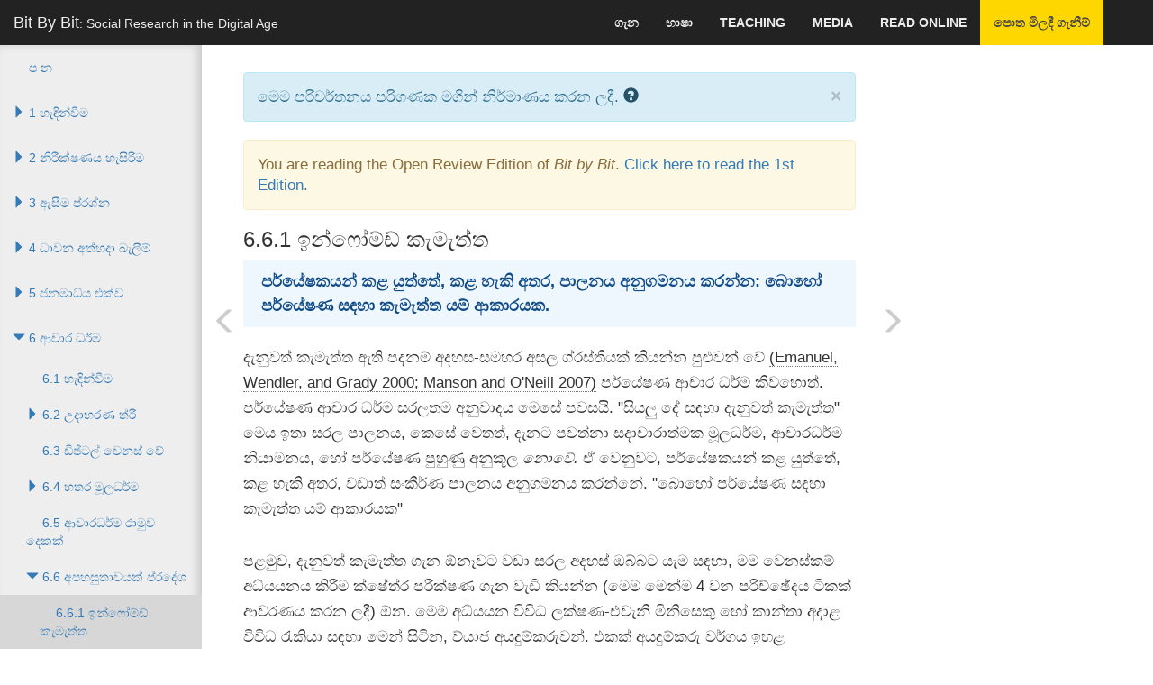

--- FILE ---
content_type: text/html; charset=utf-8
request_url: https://www.bitbybitbook.com/si/ethics/dilemmas/consent/
body_size: 15131
content:

<!DOCTYPE html>
<html lang="si-x-mtfrom-en">
  <head>
    <meta charset="utf-8">
    <meta http-equiv="X-UA-Compatible" content="IE=edge">
    <meta name="viewport" content="width=device-width, initial-scale=1">
    <!-- The above 3 meta tags *must* come first in the head; any other head content must come *after* these tags -->

    <title>Bit By Bit - ආචාර ධර්ම - 6.6.1 ඉන්ෆෝම්ඩ් කැමැත්ත</title>
    <meta name="twitter:card" content="summary">
    <meta name="twitter:site" content="@msalganik">
    <meta name="twitter:image" content="http://www.bitbybitbook.com/images/bit-by-bit-cover-flat-70580819.png">
    <meta property="og:image" content="http://www.bitbybitbook.com/images/bit-by-bit-cover-flat-70580819.png">
    <meta property="og:image:alt" content="Image of Bit By Bit cover">
    <meta name="twitter:title" content="6.6.1 ඉන්ෆෝම්ඩ් කැමැත්ත">
    <meta property="og:title" content="6.6.1 ඉන්ෆෝම්ඩ් කැමැත්ත">
      <meta property="og:description" name="description" content="පර්යේෂකයන් කළ යුත්තේ, කළ හැකි අතර, පාලනය අනුගමනය කරන්න: බොහෝ පර්යේෂණ සඳහා කැමැත්ත යම් ආකාරයක.   දැනුවත් කැමැත්ත ඇති පදනම් අදහස-සමහර අසල ග්රස්තියක් කියන්න පුළුවන් වේ (Emanuel, Wendler, and Grady 2000; Manson and O&#x27;Neill 2007) පර්යේෂණ ආචාර ධර්ම කිවහොත්. පර්යේෂණ ආචාර ධර්ම සරලතම අනුවාදය මෙසේ පවසයි. &quot;සියලු දේ සඳහා දැනුවත් ">
    <link href="/stylesheets/site-49236f4e.css" rel="stylesheet" />
    <base href="/">
        <link rel="prefetch" href="/si/ethics/dilemmas/info-risk/">

        <link rel="alternate machine-translated-from" hreflang="en" href="/en/ethics/dilemmas/consent/">
    <script type="text/javascript" async src="https://cdnjs.cloudflare.com/ajax/libs/mathjax/2.7.0/MathJax.js?config=TeX-MML-AM_CHTML"></script>
  </head>

  <body class="si si_ethics si_ethics_dilemmas si_ethics_dilemmas_consent si_ethics_dilemmas_consent_index ">

    <div id="wrapper">
      <!-- Navigation -->
      <nav class="navbar navbar-inverse navbar-fixed-top" role="navigation">
          <!-- Brand and toggle get grouped for better mobile display -->
<div class="navbar-header">
    <button type="button" class="navbar-toggle" data-toggle="collapse" data-target=".navbar-ex1-collapse">
        <span class="sr-only">Toggle navigation</span>
        <span class="icon-bar"></span>
        <span class="icon-bar"></span>
        <span class="icon-bar"></span>
    </button>
    <a class="navbar-brand" href="/">Bit By Bit<span id="tagline">: Social Research in the Digital Age</span></a>
</div>
<!-- Top Menu Items -->
<div class="collapse navbar-collapse navbar-ex1-collapse">
<ul class="nav navbar-right top-nav">
    <li class="dropdown">
        <a href="#" class="dropdown-toggle" data-toggle="dropdown">ගැන</a>
        <ul class="dropdown-menu">
            <li>
                <a href="/si/open-review/">විවෘත සමාලෝචන</a>
            </li>
            <li>
                <a href="/si/citation/">සඳහනක්</a>
            </li>
            <li>
                <a href="/si/code/">කේතය</a>
            </li>
            <li>
                <a href="/si/about-the-author/">කර්තෘ ගැන</a>
            </li>
            <li>
                <a href="/si/privacy/">රහස්ය සහ කැමැත්ත</a>
            </li>
        </ul>
    </li>
      <li class="dropdown">
        <a href="#" class="dropdown-toggle" data-toggle="dropdown">භාෂා</a>
        <ul class="dropdown-menu">
            <li class="">
              <a href="/en/ethics/dilemmas/consent/">English</a>
            </li>
              <li role="separator" class="divider"></li>
            <li class="">
              <a href="/af/ethics/dilemmas/consent/">Afrikaans</a>
            </li>
            <li class="">
              <a href="/sq/ethics/dilemmas/consent/">Albanian</a>
            </li>
            <li class="">
              <a href="/am/ethics/dilemmas/consent/">Amharic</a>
            </li>
            <li class="">
              <a href="/ar/ethics/dilemmas/consent/">Arabic</a>
            </li>
            <li class="">
              <a href="/hy/ethics/dilemmas/consent/">Armenian</a>
            </li>
            <li class="">
              <a href="/az/ethics/dilemmas/consent/">Azerbaijani</a>
            </li>
            <li class="">
              <a href="/eu/ethics/dilemmas/consent/">Basque</a>
            </li>
            <li class="">
              <a href="/be/ethics/dilemmas/consent/">Belarusian</a>
            </li>
            <li class="">
              <a href="/bn/ethics/dilemmas/consent/">Bengali</a>
            </li>
            <li class="">
              <a href="/bs/ethics/dilemmas/consent/">Bosnian</a>
            </li>
            <li class="">
              <a href="/bg/ethics/dilemmas/consent/">Bulgarian</a>
            </li>
            <li class="">
              <a href="/ca/ethics/dilemmas/consent/">Catalan</a>
            </li>
            <li class="">
              <a href="/ceb/ethics/dilemmas/consent/">Cebuano</a>
            </li>
            <li class="">
              <a href="/ny/ethics/dilemmas/consent/">Chichewa</a>
            </li>
            <li class="">
              <a href="/zh-CN/ethics/dilemmas/consent/">Chinese Simplified</a>
            </li>
            <li class="">
              <a href="/zh-TW/ethics/dilemmas/consent/">Chinese Traditional</a>
            </li>
            <li class="">
              <a href="/co/ethics/dilemmas/consent/">Corsican</a>
            </li>
            <li class="">
              <a href="/hr/ethics/dilemmas/consent/">Croatian</a>
            </li>
            <li class="">
              <a href="/cs/ethics/dilemmas/consent/">Czech</a>
            </li>
            <li class="">
              <a href="/da/ethics/dilemmas/consent/">Danish</a>
            </li>
            <li class="">
              <a href="/nl/ethics/dilemmas/consent/">Dutch</a>
            </li>
            <li class="">
              <a href="/eo/ethics/dilemmas/consent/">Esperanto</a>
            </li>
            <li class="">
              <a href="/et/ethics/dilemmas/consent/">Estonian</a>
            </li>
            <li class="">
              <a href="/tl/ethics/dilemmas/consent/">Filipino</a>
            </li>
            <li class="">
              <a href="/fi/ethics/dilemmas/consent/">Finnish</a>
            </li>
            <li class="">
              <a href="/fr/ethics/dilemmas/consent/">French</a>
            </li>
            <li class="">
              <a href="/fy/ethics/dilemmas/consent/">Frisian</a>
            </li>
            <li class="">
              <a href="/gl/ethics/dilemmas/consent/">Galician</a>
            </li>
            <li class="">
              <a href="/ka/ethics/dilemmas/consent/">Georgian</a>
            </li>
            <li class="">
              <a href="/de/ethics/dilemmas/consent/">German</a>
            </li>
            <li class="">
              <a href="/el/ethics/dilemmas/consent/">Greek</a>
            </li>
            <li class="">
              <a href="/gu/ethics/dilemmas/consent/">Gujarati</a>
            </li>
            <li class="">
              <a href="/ht/ethics/dilemmas/consent/">Haitian Creole</a>
            </li>
            <li class="">
              <a href="/ha/ethics/dilemmas/consent/">Hausa</a>
            </li>
            <li class="">
              <a href="/haw/ethics/dilemmas/consent/">Hawaiian</a>
            </li>
            <li class="">
              <a href="/iw/ethics/dilemmas/consent/">Hebrew</a>
            </li>
            <li class="">
              <a href="/hi/ethics/dilemmas/consent/">Hindi</a>
            </li>
            <li class="">
              <a href="/hmn/ethics/dilemmas/consent/">Hmong</a>
            </li>
            <li class="">
              <a href="/hu/ethics/dilemmas/consent/">Hungarian</a>
            </li>
            <li class="">
              <a href="/is/ethics/dilemmas/consent/">Icelandic</a>
            </li>
            <li class="">
              <a href="/ig/ethics/dilemmas/consent/">Igbo</a>
            </li>
            <li class="">
              <a href="/id/ethics/dilemmas/consent/">Indonesian</a>
            </li>
            <li class="">
              <a href="/ga/ethics/dilemmas/consent/">Irish</a>
            </li>
            <li class="">
              <a href="/it/ethics/dilemmas/consent/">Italian</a>
            </li>
            <li class="">
              <a href="/ja/ethics/dilemmas/consent/">Japanese</a>
            </li>
            <li class="">
              <a href="/jw/ethics/dilemmas/consent/">Javanese</a>
            </li>
            <li class="">
              <a href="/kn/ethics/dilemmas/consent/">Kannada</a>
            </li>
            <li class="">
              <a href="/kk/ethics/dilemmas/consent/">Kazakh</a>
            </li>
            <li class="">
              <a href="/km/ethics/dilemmas/consent/">Khmer</a>
            </li>
            <li class="">
              <a href="/ko/ethics/dilemmas/consent/">Korean</a>
            </li>
            <li class="">
              <a href="/ku/ethics/dilemmas/consent/">Kurdish (Kurmanji)</a>
            </li>
            <li class="">
              <a href="/ky/ethics/dilemmas/consent/">Kyrgyz</a>
            </li>
            <li class="">
              <a href="/lo/ethics/dilemmas/consent/">Lao</a>
            </li>
            <li class="">
              <a href="/la/ethics/dilemmas/consent/">Latin</a>
            </li>
            <li class="">
              <a href="/lv/ethics/dilemmas/consent/">Latvian</a>
            </li>
            <li class="">
              <a href="/lt/ethics/dilemmas/consent/">Lithuanian</a>
            </li>
            <li class="">
              <a href="/lb/ethics/dilemmas/consent/">Luxembourgish</a>
            </li>
            <li class="">
              <a href="/mk/ethics/dilemmas/consent/">Macedonian</a>
            </li>
            <li class="">
              <a href="/mg/ethics/dilemmas/consent/">Malagasy</a>
            </li>
            <li class="">
              <a href="/ms/ethics/dilemmas/consent/">Malay</a>
            </li>
            <li class="">
              <a href="/ml/ethics/dilemmas/consent/">Malayalam</a>
            </li>
            <li class="">
              <a href="/mt/ethics/dilemmas/consent/">Maltese</a>
            </li>
            <li class="">
              <a href="/mi/ethics/dilemmas/consent/">Maori</a>
            </li>
            <li class="">
              <a href="/mr/ethics/dilemmas/consent/">Marathi</a>
            </li>
            <li class="">
              <a href="/mn/ethics/dilemmas/consent/">Mongolian</a>
            </li>
            <li class="">
              <a href="/my/ethics/dilemmas/consent/">Myanmar (Burmese)</a>
            </li>
            <li class="">
              <a href="/ne/ethics/dilemmas/consent/">Nepali</a>
            </li>
            <li class="">
              <a href="/no/ethics/dilemmas/consent/">Norwegian</a>
            </li>
            <li class="">
              <a href="/ps/ethics/dilemmas/consent/">Pashto</a>
            </li>
            <li class="">
              <a href="/fa/ethics/dilemmas/consent/">Persian</a>
            </li>
            <li class="">
              <a href="/pl/ethics/dilemmas/consent/">Polish</a>
            </li>
            <li class="">
              <a href="/pt/ethics/dilemmas/consent/">Portuguese</a>
            </li>
            <li class="">
              <a href="/pa/ethics/dilemmas/consent/">Punjabi</a>
            </li>
            <li class="">
              <a href="/ro/ethics/dilemmas/consent/">Romanian</a>
            </li>
            <li class="">
              <a href="/ru/ethics/dilemmas/consent/">Russian</a>
            </li>
            <li class="">
              <a href="/sm/ethics/dilemmas/consent/">Samoan</a>
            </li>
            <li class="">
              <a href="/gd/ethics/dilemmas/consent/">Scots Gaelic</a>
            </li>
            <li class="">
              <a href="/sr/ethics/dilemmas/consent/">Serbian</a>
            </li>
            <li class="">
              <a href="/st/ethics/dilemmas/consent/">Sesotho</a>
            </li>
            <li class="">
              <a href="/sn/ethics/dilemmas/consent/">Shona</a>
            </li>
            <li class="">
              <a href="/sd/ethics/dilemmas/consent/">Sindhi</a>
            </li>
            <li class="active">
              <a href="/si/ethics/dilemmas/consent/">Sinhala</a>
            </li>
            <li class="">
              <a href="/sk/ethics/dilemmas/consent/">Slovak</a>
            </li>
            <li class="">
              <a href="/sl/ethics/dilemmas/consent/">Slovenian</a>
            </li>
            <li class="">
              <a href="/so/ethics/dilemmas/consent/">Somali</a>
            </li>
            <li class="">
              <a href="/es/ethics/dilemmas/consent/">Spanish</a>
            </li>
            <li class="">
              <a href="/su/ethics/dilemmas/consent/">Sudanese</a>
            </li>
            <li class="">
              <a href="/sw/ethics/dilemmas/consent/">Swahili</a>
            </li>
            <li class="">
              <a href="/sv/ethics/dilemmas/consent/">Swedish</a>
            </li>
            <li class="">
              <a href="/tg/ethics/dilemmas/consent/">Tajik</a>
            </li>
            <li class="">
              <a href="/ta/ethics/dilemmas/consent/">Tamil</a>
            </li>
            <li class="">
              <a href="/te/ethics/dilemmas/consent/">Telugu</a>
            </li>
            <li class="">
              <a href="/th/ethics/dilemmas/consent/">Thai</a>
            </li>
            <li class="">
              <a href="/tr/ethics/dilemmas/consent/">Turkish</a>
            </li>
            <li class="">
              <a href="/uk/ethics/dilemmas/consent/">Ukrainian</a>
            </li>
            <li class="">
              <a href="/ur/ethics/dilemmas/consent/">Urdu</a>
            </li>
            <li class="">
              <a href="/uz/ethics/dilemmas/consent/">Uzbek</a>
            </li>
            <li class="">
              <a href="/vi/ethics/dilemmas/consent/">Vietnamese</a>
            </li>
            <li class="">
              <a href="/cy/ethics/dilemmas/consent/">Welsh</a>
            </li>
            <li class="">
              <a href="/xh/ethics/dilemmas/consent/">Xhosa</a>
            </li>
            <li class="">
              <a href="/yi/ethics/dilemmas/consent/">Yiddish</a>
            </li>
            <li class="">
              <a href="/yo/ethics/dilemmas/consent/">Yoruba</a>
            </li>
            <li class="">
              <a href="/zu/ethics/dilemmas/consent/">Zulu</a>
            </li>
        </ul>
      </li>
    <li>
      <a href="/si/teaching/">Teaching</a>
    </li>
    <li>
      <a href="/media/">Media</a>
    </li>
    <li>
      <a href="/en/1st-ed/preface/">Read Online</a>
    </li>
    <li class="dropdown buy-the-book">
      <a href="/" data-toggle="dropdown">පොත මිලදී ගැනීම්</a>
      <ul class="dropdown-menu">
        <li><a href="https://press.princeton.edu/books/paperback/9780691196107/bit-by-bit#bit-navbar">Princeton University Press</a></li>
        <li><a href="http://amzn.to/2hk1erM#bit-navbar">Amazon</a></li>
        <li><a href="http://www.tkqlhce.com/click-8396314-11811597?url=https%3A%2F%2Fwww.barnesandnoble.com%2Fw%2Fbit-by-bit-matthew-salganik%2F1125483924%3Fean%3D9780691158648&cjsku=9780691158648#bit-navbar">Barnes and Noble</a></li>
        <li><a href="http://www.indiebound.org/book/9780691158648?aff=msalganik#bit-navbar">IndieBound</a></li>
      </ul>
    </li>
</ul>

</div>

          <!-- Sidebar Menu Items - These collapse to the responsive navigation menu on small screens -->
          <div class="collapse navbar-collapse navbar-ex1-collapse sidebar-toc">
            <ul class="nav navbar-nav side-nav">
              <li>
    <a href="/si/preface/" class=" no-children">ප න</a>
</li>
<li>
<a href="/si/introduction/">      <i class="glyphicon glyphicon-triangle-bottom collapsed" data-toggle="collapse" data-target="#1_children"></i>
      1 හැඳින්වීම
</a>    <ul class="collapse " id="1_children">
      <li>
    <a href="/si/introduction/ink-blot/" class=" no-children">1.1 ක තීන්ත ලිප්ස්ටික්</a>
</li>
<li>
    <a href="/si/introduction/digital-age/" class=" no-children">1.2 ඩිජිටල් යුගයට ඔබ සාදරයෙන් පිළිගනිමු</a>
</li>
<li>
    <a href="/si/introduction/research-design/" class=" no-children">1.3 පර්යේෂණ සැලසුම්</a>
</li>
<li>
<a href="/si/introduction/themes/">      <i class="glyphicon glyphicon-triangle-bottom collapsed" data-toggle="collapse" data-target="#1_4_children"></i>
      1.4 මේ පොතේ තේමා
</a>    <ul class="collapse " id="1_4_children">
      <li>
    <a href="/si/introduction/themes/readymades-and-custommades/" class=" no-children">1.4.1 Readymades හා Custommades</a>
</li>
<li>
    <a href="/si/introduction/themes/simplicity-over-complexity/" class=" no-children">1.4.2 සංකීර්ණත්වය වැඩි සරල</a>
</li>
<li>
    <a href="/si/introduction/themes/ethics-everywhere/" class=" no-children">1.4.3 ආචාර ධර්ම සෑම තැනකම</a>
</li>

    </ul>
</li>
<li>
    <a href="/si/introduction/outline/" class=" no-children">1.5 පොත පිළිබඳ දළ සටහනක්</a>
</li>

    </ul>
</li>
<li>
<a href="/si/observing-behavior/">      <i class="glyphicon glyphicon-triangle-bottom collapsed" data-toggle="collapse" data-target="#2_children"></i>
      2 නිරීක්ෂණය හැසිරීම
</a>    <ul class="collapse " id="2_children">
      <li>
    <a href="/si/observing-behavior/observing-intro/" class=" no-children">2.1 හැඳින්වීම</a>
</li>
<li>
    <a href="/si/observing-behavior/data/" class=" no-children">2.2 මහා දත්ත</a>
</li>
<li>
<a href="/si/observing-behavior/characteristics/">      <i class="glyphicon glyphicon-triangle-bottom collapsed" data-toggle="collapse" data-target="#2_3_children"></i>
      2.3 මහා දත්ත පොදු ලක්ෂණ
</a>    <ul class="collapse " id="2_3_children">
      <li>
<a href="/si/observing-behavior/characteristics/good/">      <i class="glyphicon glyphicon-triangle-bottom collapsed" data-toggle="collapse" data-target="#2_3_1_children"></i>
      2.3.1 සාමාන්යයෙන් පර්යේෂණ සඳහා සුදුසු වන බව ලක්ෂණ
</a>    <ul class="collapse " id="2_3_1_children">
      <li>
    <a href="/si/observing-behavior/characteristics/good/big/" class=" no-children">2.3.1.1 බිග්</a>
</li>
<li>
    <a href="/si/observing-behavior/characteristics/good/always-on/" class=" no-children">2.3.1.2 සෑම විටම මත</a>
</li>
<li>
    <a href="/si/observing-behavior/characteristics/good/non-reactive/" class=" no-children">2.3.1.3 -ප්රතික්රියාශීලී නොවන</a>
</li>

    </ul>
</li>
<li>
<a href="/si/observing-behavior/characteristics/bad/">      <i class="glyphicon glyphicon-triangle-bottom collapsed" data-toggle="collapse" data-target="#2_3_2_children"></i>
      2.3.2 පර්යේෂණ සඳහා සාමාන්යයෙන් නරක බව ලක්ෂණ
</a>    <ul class="collapse " id="2_3_2_children">
      <li>
    <a href="/si/observing-behavior/characteristics/bad/incomplete/" class=" no-children">2.3.2.1 අසම්පූර්ණ</a>
</li>
<li>
    <a href="/si/observing-behavior/characteristics/bad/inaccessible/" class=" no-children">2.3.2.2 ඇද හැලුණු</a>
</li>
<li>
    <a href="/si/observing-behavior/characteristics/bad/non-representative/" class=" no-children">2.3.2.3 -නියෝජිතයා නොවන</a>
</li>
<li>
    <a href="/si/observing-behavior/characteristics/bad/drift/" class=" no-children">2.3.2.4 ගමන්කරන</a>
</li>
<li>
    <a href="/si/observing-behavior/characteristics/bad/algorithmically-confounded/" class=" no-children">2.3.2.5 ඇල්ගොරිතම භාවිතයෙන් යුත්තේ කුමන වෙලාවේද</a>
</li>
<li>
    <a href="/si/observing-behavior/characteristics/bad/dirty/" class=" no-children">2.3.2.6 කුනු</a>
</li>
<li>
    <a href="/si/observing-behavior/characteristics/bad/sensitive/" class=" no-children">2.3.2.7 සංවේදී</a>
</li>

    </ul>
</li>

    </ul>
</li>
<li>
<a href="/si/observing-behavior/designs/">      <i class="glyphicon glyphicon-triangle-bottom collapsed" data-toggle="collapse" data-target="#2_4_children"></i>
      2.4 පර්යේෂණ උපාය මාර්ග
</a>    <ul class="collapse " id="2_4_children">
      <li>
<a href="/si/observing-behavior/designs/counting-things/">      <i class="glyphicon glyphicon-triangle-bottom collapsed" data-toggle="collapse" data-target="#2_4_1_children"></i>
      2.4.1 ගණනය දේවල්
</a>    <ul class="collapse " id="2_4_1_children">
      <li>
    <a href="/si/observing-behavior/designs/counting-things/taxis/" class=" no-children">2.4.1.1 නිව් යෝර්ක් නගරයේ ටැක්සි</a>
</li>
<li>
    <a href="/si/observing-behavior/designs/counting-things/email-friends/" class=" no-children">2.4.1.2 සිසුන් අතර මිත්රත්ව ගොඩනැගීමට</a>
</li>
<li>
    <a href="/si/observing-behavior/designs/counting-things/china-censor/" class=" no-children">2.4.1.3 චීන රජය විසින් සමාජ මාධ්ය වාරණය</a>
</li>

    </ul>
</li>
<li>
    <a href="/si/observing-behavior/designs/forecasting/" class=" no-children">2.4.2 ප්රක්ශේපණය සහ nowcasting</a>
</li>
<li>
<a href="/si/observing-behavior/designs/approximating-experiments/">      <i class="glyphicon glyphicon-triangle-bottom collapsed" data-toggle="collapse" data-target="#2_4_3_children"></i>
      2.4.3 ශූන්යයක් සන්නිකර්ෂණය පරීක්ෂණ
</a>    <ul class="collapse " id="2_4_3_children">
      <li>
    <a href="/si/observing-behavior/designs/approximating-experiments/natural-experiments/" class=" no-children">2.4.3.1 ස්වභාවික පරීක්ෂණ</a>
</li>
<li>
    <a href="/si/observing-behavior/designs/approximating-experiments/matching/" class=" no-children">2.4.3.2 ගැලපීම්</a>
</li>

    </ul>
</li>

    </ul>
</li>
<li>
    <a href="/si/observing-behavior/observing-conclusion/" class=" no-children">2.5 නිගමනය</a>
</li>
<li>
    <a href="/si/observing-behavior/observing-technical/" class=" no-children">තාක්ෂණික උපග්රන්ථයක්</a>
</li>
<li>
    <a href="/si/observing-behavior/observing-further/" class=" no-children">තවදුරටත් විස්තර විචාරය</a>
</li>
<li>
    <a href="/si/observing-behavior/observing-activities/" class=" no-children">කටයුතු</a>
</li>

    </ul>
</li>
<li>
<a href="/si/asking-questions/">      <i class="glyphicon glyphicon-triangle-bottom collapsed" data-toggle="collapse" data-target="#3_children"></i>
      3 ඇසීම ප්රශ්න
</a>    <ul class="collapse " id="3_children">
      <li>
    <a href="/si/asking-questions/asking-introduction/" class=" no-children">3.1 හැඳින්වීම</a>
</li>
<li>
    <a href="/si/asking-questions/asking-vs-observing/" class=" no-children">3.2 නිරීක්ෂණය එදිරිව ඇසීම</a>
</li>
<li>
<a href="/si/asking-questions/total-survey-error/">      <i class="glyphicon glyphicon-triangle-bottom collapsed" data-toggle="collapse" data-target="#3_3_children"></i>
      3.3 සමස්ත සමීක්ෂණය දෝෂයක් රාමුව
</a>    <ul class="collapse " id="3_3_children">
      <li>
    <a href="/si/asking-questions/total-survey-error/representation/" class=" no-children">3.3.1 නිෙයෝජනය</a>
</li>
<li>
    <a href="/si/asking-questions/total-survey-error/measurement/" class=" no-children">3.3.2 මිනුම්</a>
</li>
<li>
    <a href="/si/asking-questions/total-survey-error/cost/" class=" no-children">3.3.3 වියදම</a>
</li>

    </ul>
</li>
<li>
<a href="/si/asking-questions/who/">      <i class="glyphicon glyphicon-triangle-bottom collapsed" data-toggle="collapse" data-target="#3_4_children"></i>
      3.4 කවුද අහන්න
</a>    <ul class="collapse " id="3_4_children">
      <li>
    <a href="/si/asking-questions/who/probability-sampling/" class=" no-children">3.4.1 සම්භාවිතා නියැදි: දත්ත රැස් කිරීම හා දත්ත විශ්ලේෂණය</a>
</li>
<li>
    <a href="/si/asking-questions/who/nonprobability-estimation/" class=" no-children">3.4.2 නොවන සම්භාවිතාව සාම්පල: බර</a>
</li>
<li>
    <a href="/si/asking-questions/who/sample-matching/" class=" no-children">3.4.3 නොවන සම්භාවිතාව සාම්පල: නියැදි ගැලපෙන</a>
</li>

    </ul>
</li>
<li>
<a href="/si/asking-questions/how/">      <i class="glyphicon glyphicon-triangle-bottom collapsed" data-toggle="collapse" data-target="#3_5_children"></i>
      3.5 ප්රශ්න අහන නව ක්රම
</a>    <ul class="collapse " id="3_5_children">
      <li>
    <a href="/si/asking-questions/how/ema/" class=" no-children">3.5.1 පාරිසරික මොහොතකට ඇගයීම</a>
</li>
<li>
    <a href="/si/asking-questions/how/wiki/" class=" no-children">3.5.2 විකිපීඩියා, නිදහස් විශ්වකෝෂය සමීක්ෂණ</a>
</li>
<li>
    <a href="/si/asking-questions/how/gamification/" class=" no-children">3.5.3 Gamification</a>
</li>

    </ul>
</li>
<li>
<a href="/si/asking-questions/linking/">      <i class="glyphicon glyphicon-triangle-bottom collapsed" data-toggle="collapse" data-target="#3_6_children"></i>
      3.6 වෙනත් දත්ත සම්බන්ධ සමීක්ෂණ
</a>    <ul class="collapse " id="3_6_children">
      <li>
    <a href="/si/asking-questions/linking/amplified-asking/" class=" no-children">3.6.1 ගුණිත ඉල්ලා</a>
</li>
<li>
    <a href="/si/asking-questions/linking/enriched-asking/" class=" no-children">3.6.2 පොහොසත් ඉල්ලමින්</a>
</li>

    </ul>
</li>
<li>
    <a href="/si/asking-questions/sampling-conclusion/" class=" no-children">3.7 නිගමනය</a>
</li>
<li>
    <a href="/si/asking-questions/sampling-mathematical/" class=" no-children">තාක්ෂණික උපග්රන්ථයක්</a>
</li>
<li>
    <a href="/si/asking-questions/asking-further/" class=" no-children">තවදුරටත් විස්තර විචාරය</a>
</li>
<li>
    <a href="/si/asking-questions/asking-activities/" class=" no-children">කටයුතු</a>
</li>

    </ul>
</li>
<li>
<a href="/si/running-experiments/">      <i class="glyphicon glyphicon-triangle-bottom collapsed" data-toggle="collapse" data-target="#4_children"></i>
      4 ධාවන අත්හදා බැලීම්
</a>    <ul class="collapse " id="4_children">
      <li>
    <a href="/si/running-experiments/exp-intro/" class=" no-children">4.1 හැඳින්වීම</a>
</li>
<li>
    <a href="/si/running-experiments/what-exp/" class=" no-children">4.2 පරීක්ෂණ මොනවාද?</a>
</li>
<li>
    <a href="/si/running-experiments/lab-field/" class=" no-children">4.3 පර්යේෂණ දෙකක් මාන: පරිගණක පුහුණු මධ්යස්ථානය-ක්ෂේත්රය සහ ඇනලොග් ඩිජිටල්</a>
</li>
<li>
<a href="/si/running-experiments/beyond-simple/">      <i class="glyphicon glyphicon-triangle-bottom collapsed" data-toggle="collapse" data-target="#4_4_children"></i>
      4.4 සරල පරීක්ෂණ ඔබ්බට ගමන්
</a>    <ul class="collapse " id="4_4_children">
      <li>
    <a href="/si/running-experiments/beyond-simple/validity/" class=" no-children">4.4.1 වලංගු</a>
</li>
<li>
    <a href="/si/running-experiments/beyond-simple/hetero/" class=" no-children">4.4.2 ප්රතිකාර බලපෑම් Heterogeneity</a>
</li>
<li>
    <a href="/si/running-experiments/beyond-simple/mechanisms/" class=" no-children">4.4.3 යාන්ත්රණ</a>
</li>

    </ul>
</li>
<li>
<a href="/si/running-experiments/making/">      <i class="glyphicon glyphicon-triangle-bottom collapsed" data-toggle="collapse" data-target="#4_5_children"></i>
      4.5 එය සිදු කිරීම
</a>    <ul class="collapse " id="4_5_children">
      <li>
<a href="/si/running-experiments/making/just-do-it/">      <i class="glyphicon glyphicon-triangle-bottom collapsed" data-toggle="collapse" data-target="#4_5_1_children"></i>
      4.5.1 යන්තම් එය ඔබම කරන්න
</a>    <ul class="collapse " id="4_5_1_children">
      <li>
    <a href="/si/running-experiments/making/just-do-it/use-existing/" class=" no-children">4.5.1.1 දැනට පවතින භාවිත පරිසරයන්</a>
</li>
<li>
    <a href="/si/running-experiments/making/just-do-it/build-your-own-experiment/" class=" no-children">4.5.1.2 ඔබේ ම අත්හදා බැලීම ගොඩනගනු</a>
</li>
<li>
    <a href="/si/running-experiments/making/just-do-it/build-your-own-product/" class=" no-children">4.5.1.3 ඔබගේ නිෂ්පාදන ගොඩනගනු</a>
</li>

    </ul>
</li>
<li>
    <a href="/si/running-experiments/making/partner/" class=" no-children">4.5.2 බලවත් සමග සහකරු</a>
</li>

    </ul>
</li>
<li>
<a href="/si/running-experiments/exp-advice/">      <i class="glyphicon glyphicon-triangle-bottom collapsed" data-toggle="collapse" data-target="#4_6_children"></i>
      4.6 උපදෙස්
</a>    <ul class="collapse " id="4_6_children">
      <li>
    <a href="/si/running-experiments/exp-advice/zero-variable-cost/" class=" no-children">4.6.1 ශුන්ය විචල්ය පිරිවැය දත්ත නිර්මාණය කරන්න</a>
</li>
<li>
    <a href="/si/running-experiments/exp-advice/3rs/" class=" no-children">4.6.2 ආදේශ කරන්න, ශුද්ධ, සහ අඩු</a>
</li>

    </ul>
</li>
<li>
    <a href="/si/running-experiments/exp-conclusion/" class=" no-children">4.7 නිගමනය</a>
</li>
<li>
    <a href="/si/running-experiments/potential-outcomes-technical/" class=" no-children">තාක්ෂණික උපග්රන්ථයක්</a>
</li>
<li>
    <a href="/si/running-experiments/exp-further/" class=" no-children">තවදුරටත් විස්තර විචාරය</a>
</li>
<li>
    <a href="/si/running-experiments/exp-activities/" class=" no-children">කටයුතු</a>
</li>

    </ul>
</li>
<li>
<a href="/si/mass-collaboration/">      <i class="glyphicon glyphicon-triangle-bottom collapsed" data-toggle="collapse" data-target="#5_children"></i>
      5 ජනමාධ්ය එක්ව
</a>    <ul class="collapse " id="5_children">
      <li>
    <a href="/si/mass-collaboration/collab-introduction/" class=" no-children">5.1 හැඳින්වීම</a>
</li>
<li>
<a href="/si/mass-collaboration/human-computation/">      <i class="glyphicon glyphicon-triangle-bottom collapsed" data-toggle="collapse" data-target="#5_2_children"></i>
      5.2 මානව ගණනය
</a>    <ul class="collapse " id="5_2_children">
      <li>
    <a href="/si/mass-collaboration/human-computation/galaxy-zoo/" class=" no-children">5.2.1 Galaxy Zoo</a>
</li>
<li>
    <a href="/si/mass-collaboration/human-computation/crowd-manifesto/" class=" no-children">5.2.2 දේශපාලන ප්රකාශනය පිළිබඳ ආක්රෝශ-කේතනය</a>
</li>
<li>
    <a href="/si/mass-collaboration/human-computation/human-computation-conclusion/" class=" no-children">5.2.3 නිගමනය</a>
</li>

    </ul>
</li>
<li>
<a href="/si/mass-collaboration/open-calls/">      <i class="glyphicon glyphicon-triangle-bottom collapsed" data-toggle="collapse" data-target="#5_3_children"></i>
      5.3 විවෘත ඇමතුම්
</a>    <ul class="collapse " id="5_3_children">
      <li>
    <a href="/si/mass-collaboration/open-calls/netflix-prize/" class=" no-children">5.3.1 Netflix ත්යාගය</a>
</li>
<li>
    <a href="/si/mass-collaboration/open-calls/foldit/" class=" no-children">5.3.2 Foldit</a>
</li>
<li>
    <a href="/si/mass-collaboration/open-calls/peer-to-patent/" class=" no-children">5.3.3 සම-කිරීමට ෙප්ටන්ට්</a>
</li>
<li>
    <a href="/si/mass-collaboration/open-calls/open-call-conclusion/" class=" no-children">5.3.4 නිගමනය</a>
</li>

    </ul>
</li>
<li>
<a href="/si/mass-collaboration/dist-data-collection/">      <i class="glyphicon glyphicon-triangle-bottom collapsed" data-toggle="collapse" data-target="#5_4_children"></i>
      5.4 පැතිරි දත්ත රැස්
</a>    <ul class="collapse " id="5_4_children">
      <li>
    <a href="/si/mass-collaboration/dist-data-collection/ebird/" class=" no-children">5.4.1 eBird</a>
</li>
<li>
    <a href="/si/mass-collaboration/dist-data-collection/photocity/" class=" no-children">5.4.2 PhotoCity</a>
</li>
<li>
    <a href="/si/mass-collaboration/dist-data-collection/dist-data-collection-conclusions/" class=" no-children">5.4.3 නිගමනය</a>
</li>

    </ul>
</li>
<li>
<a href="/si/mass-collaboration/design/">      <i class="glyphicon glyphicon-triangle-bottom collapsed" data-toggle="collapse" data-target="#5_5_children"></i>
      5.5 ඔබේ ම නිර්මාණය
</a>    <ul class="collapse " id="5_5_children">
      <li>
    <a href="/si/mass-collaboration/design/motivate/" class=" no-children">5.5.1 දිරි සහභාගී</a>
</li>
<li>
    <a href="/si/mass-collaboration/design/heterogenity/" class=" no-children">5.5.2 උත්තෝලිත heterogeneity</a>
</li>
<li>
    <a href="/si/mass-collaboration/design/focus/" class=" no-children">5.5.3 කේන්ද්රීය අවධානය</a>
</li>
<li>
    <a href="/si/mass-collaboration/design/surprise/" class=" no-children">5.5.4 පුදුම සබල කරන්න</a>
</li>
<li>
    <a href="/si/mass-collaboration/design/be-ethical/" class=" no-children">5.5.5 සදාචාරාත්මක වන්න</a>
</li>
<li>
    <a href="/si/mass-collaboration/design/design-advice/" class=" no-children">5.5.6 අවසන් නිර්මාණය උපදෙස්</a>
</li>

    </ul>
</li>
<li>
    <a href="/si/mass-collaboration/collab-conclusion/" class=" no-children">5.6 නිගමනය</a>
</li>
<li>
    <a href="/si/mass-collaboration/collab-further/" class=" no-children">තවදුරටත් විස්තර විචාරය</a>
</li>
<li>
    <a href="/si/mass-collaboration/collab-activities/" class=" no-children">කටයුතු</a>
</li>

    </ul>
</li>
<li>
<a href="/si/ethics/">      <i class="glyphicon glyphicon-triangle-bottom " data-toggle="collapse" data-target="#6_children"></i>
      6 ආචාර ධර්ම
</a>    <ul class="collapse in" id="6_children">
      <li>
    <a href="/si/ethics/ethics-intro/" class=" no-children">6.1 හැඳින්වීම</a>
</li>
<li>
<a href="/si/ethics/three-examples/">      <i class="glyphicon glyphicon-triangle-bottom collapsed" data-toggle="collapse" data-target="#6_2_children"></i>
      6.2 උදාහරණ ත්රී
</a>    <ul class="collapse " id="6_2_children">
      <li>
    <a href="/si/ethics/three-examples/ec-ethics/" class=" no-children">6.2.1 මානසික වසංගතය</a>
</li>
<li>
    <a href="/si/ethics/three-examples/taste-ties-time/" class=" no-children">6.2.2 රස, සබඳතා, සහ කාල</a>
</li>
<li>
    <a href="/si/ethics/three-examples/encore/" class=" no-children">6.2.3 Encore</a>
</li>

    </ul>
</li>
<li>
    <a href="/si/ethics/digital-is-diff/" class=" no-children">6.3 ඩිජිටල් වෙනස් වේ</a>
</li>
<li>
<a href="/si/ethics/principles/">      <i class="glyphicon glyphicon-triangle-bottom collapsed" data-toggle="collapse" data-target="#6_4_children"></i>
      6.4 හතර මූලධර්ම
</a>    <ul class="collapse " id="6_4_children">
      <li>
    <a href="/si/ethics/principles/respect-for-persons/" class=" no-children">6.4.1 පුද්ගලයන් සඳහා ගෞරව</a>
</li>
<li>
    <a href="/si/ethics/principles/beneficence/" class=" no-children">6.4.2 ආධාර</a>
</li>
<li>
    <a href="/si/ethics/principles/justice/" class=" no-children">6.4.3 අධිකරණ</a>
</li>
<li>
    <a href="/si/ethics/principles/respect-for-law/" class=" no-children">6.4.4 නීතිය හා මහජන යහපත ගෞරව</a>
</li>

    </ul>
</li>
<li>
    <a href="/si/ethics/frameworks/" class=" no-children">6.5 ආචාරධර්ම රාමුව දෙකක්</a>
</li>
<li>
<a href="/si/ethics/dilemmas/">      <i class="glyphicon glyphicon-triangle-bottom " data-toggle="collapse" data-target="#6_6_children"></i>
      6.6 අපහසුතාවයක් ප්රදේශ
</a>    <ul class="collapse in" id="6_6_children">
      <li>
    <a href="/si/ethics/dilemmas/consent/" class="active no-children">6.6.1 ඉන්ෆෝම්ඩ් කැමැත්ත</a>
</li>
<li>
    <a href="/si/ethics/dilemmas/info-risk/" class=" no-children">6.6.2 තේරුම් ගැනීම හා සරළ අවදානම කළමනාකරණය</a>
</li>
<li>
    <a href="/si/ethics/dilemmas/privacy/" class=" no-children">6.6.3 පෞද්ගලිකත්ව</a>
</li>
<li>
    <a href="/si/ethics/dilemmas/uncertainty/" class=" no-children">6.6.4 අවිනිශ්චිත හමුවේ තීරණ ගැනීම</a>
</li>

    </ul>
</li>
<li>
<a href="/si/ethics/tips/">      <i class="glyphicon glyphicon-triangle-bottom collapsed" data-toggle="collapse" data-target="#6_7_children"></i>
      6.7 ප්රායෝගික උපදෙස්
</a>    <ul class="collapse " id="6_7_children">
      <li>
    <a href="/si/ethics/tips/irb-floor/" class=" no-children">6.7.1 මෙම IRB බිම්, ඉහළ සීමාවක් නැත</a>
</li>
<li>
    <a href="/si/ethics/tips/shoes/" class=" no-children">6.7.2 සෑම වෙන සපත්තු ඔබම දාන්න</a>
</li>
<li>
    <a href="/si/ethics/tips/continuous/" class=" no-children">6.7.3 විවික්ත නැහැ, අඛණ්ඩ ලෙස පර්යේෂණ ආචාර ධර්ම ගැන සිතන්න</a>
</li>

    </ul>
</li>
<li>
    <a href="/si/ethics/ethics-conclusion/" class=" no-children">6.8 නිගමනය</a>
</li>
<li>
    <a href="/si/ethics/ethics-appendix/" class=" no-children">ඓතිහාසික උපග්රන්ථයක්</a>
</li>
<li>
    <a href="/si/ethics/ethics-further/" class=" no-children">තවදුරටත් විස්තර විචාරය</a>
</li>
<li>
    <a href="/si/ethics/ethics-activities/" class=" no-children">කටයුතු</a>
</li>

    </ul>
</li>
<li>
<a href="/si/the-future/">      <i class="glyphicon glyphicon-triangle-bottom collapsed" data-toggle="collapse" data-target="#7_children"></i>
      7 අනාගතය
</a>    <ul class="collapse " id="7_children">
      <li>
    <a href="/si/the-future/looking-forward/" class=" no-children">7.1 foward සොයමින්</a>
</li>
<li>
<a href="/si/the-future/future-themes/">      <i class="glyphicon glyphicon-triangle-bottom collapsed" data-toggle="collapse" data-target="#7_2_children"></i>
      7.2 එම අනාගත තේමා
</a>    <ul class="collapse " id="7_2_children">
      <li>
    <a href="/si/the-future/future-themes/blending/" class=" no-children">7.2.1 Readymades හා Custommades ඇති රචනාවේ</a>
</li>
<li>
    <a href="/si/the-future/future-themes/participant-centered/" class=" no-children">7.2.2 සහභාගිවන්නාගේ කේන්ද්රීය දත්ත රැස්</a>
</li>
<li>
    <a href="/si/the-future/future-themes/great-power/" class=" no-children">7.2.3 පර්යේෂණ නිර්මාණය ආචාර ධර්ම</a>
</li>

    </ul>
</li>
<li>
    <a href="/si/the-future/back/" class=" no-children">7.3 ආපසු ආරම්භයට</a>
</li>

    </ul>
</li>
<li>
    <a href="/si/acknowledgments/" class=" no-children">අනුමත කර</a>
</li>
<li>
    <a href="/si/references/" class=" no-children">ආශ්රිත</a>
</li>

            </ul>
          </div>
          <!-- /.navbar-collapse -->

      </nav>
      <div id="page-wrapper">
          <div class="page-container">
    <div class="navigation-page-arrow prev">
      <div class="navigation-page-arrow-fixed">
        <a href="/si/ethics/dilemmas/"><i class='glyphicon glyphicon-menu-left'></i></a>
      </div>
    </div>
    <div class="navigation-page-arrow next">
      <div class="navigation-page-arrow-fixed">
        <a href="/si/ethics/dilemmas/info-risk/"><i class='glyphicon glyphicon-menu-right'></i></a>
      </div>
    </div>
    <div class="alert alert-info" role="alert" data-alert-name="machine-translated_si">
      මෙම පරිවර්තනය පරිගණක මගින් නිර්මාණය කරන ලදී. <a href="/si/machine-translations/" class="alert-link"><i class="glyphicon glyphicon-question-sign"></i></a>
      <a href="#" class="close" data-dismiss="alert" aria-label="close">&times;</a>
    </div>
    <div class="alert alert-warning" role="alert">
      You are reading the Open Review Edition of <em>Bit by Bit</em>. <a href="/en/1st-ed/preface/">Click here to read the 1st Edition.</a>
    </div>
  <div class="book-html">
    <div id="sec:consent" class="section level3">
<h3> <span class="header-section-number notranslate">6.6.1</span> ඉන්ෆෝම්ඩ් කැමැත්ත </h3>
<blockquote><p> <strong>පර්යේෂකයන් කළ යුත්තේ, කළ හැකි අතර, පාලනය අනුගමනය කරන්න: බොහෝ පර්යේෂණ සඳහා කැමැත්ත යම් ආකාරයක.</strong> </p></blockquote>
<p> දැනුවත් කැමැත්ත ඇති පදනම් අදහස-සමහර අසල ග්රස්තියක් කියන්න පුළුවන් වේ <span class="citation notranslate" data-ref-id='["#ref-emanuel_what_2000","#ref-manson_rethinking_2007"]' data-ref-html='
&lt;p&gt;Emanuel, Ezekiel J., David Wendler, and Christine Grady. 2000. “What Makes Clinical Research Ethical?” &lt;em&gt;Journal of the American Medical Association&lt;/em&gt; 283 (20): 2701–11. doi:&lt;a href="https://doi.org/10.1001/jama.283.20.2701"&gt;10.1001/jama.283.20.2701&lt;/a&gt;.&lt;/p&gt;
 
&lt;p&gt;Manson, Neil C., and Onora O’Neill. 2007. &lt;em&gt;Rethinking Informed Consent in Bioethics&lt;/em&gt;. Cambridge University Press.&lt;/p&gt;
'>(Emanuel, Wendler, and Grady 2000; Manson and O'Neill 2007)</span> පර්යේෂණ ආචාර ධර්ම කිවහොත්. පර්යේෂණ ආචාර ධර්ම සරලතම අනුවාදය මෙසේ පවසයි. "සියලු දේ සඳහා දැනුවත් කැමැත්ත" මෙය ඉතා සරල පාලනය, කෙසේ වෙතත්, දැනට පවත්නා සදාචාරාත්මක මූලධර්ම, ආචාරධර්ම නියාමනය, හෝ පර්යේෂණ පුහුණු අනුකූල <em>නොවේ.</em> ඒ වෙනුවට, පර්යේෂකයන් කළ යුත්තේ, කළ හැකි අතර, වඩාත් සංකීර්ණ පාලනය අනුගමනය කරන්නේ. "බොහෝ පර්යේෂණ සඳහා කැමැත්ත යම් ආකාරයක" </p>
<p> පළමුව, දැනුවත් කැමැත්ත ගැන ඕනෑවට වඩා සරල අදහස් ඔබ්බට යැම සඳහා, මම වෙනස්කම් අධ්යයනය කිරීම ක්ෂේත්ර පරීක්ෂණ ගැන වැඩි කියන්න (මෙම මෙන්ම 4 වන පරිච්ඡේදය ටිකක් ආවරණය කරන ලදී) ඕන. මෙම අධ්යයන විවිධ ලක්ෂණ-එවැනි මිනිසෙකු හෝ කාන්තා අදාළ විවිධ රැකියා සඳහා මෙන් සිටින, ව්යාජ අයදුම්කරුවන්. එකක් අයදුම්කරු වර්ගය ඉහළ අනුපාතයකින් කුලියට ලක්වෙයි නම්, පර්යේෂකයන් කුලියට ක්රියාවලිය තුළ වෙනස්කම් ඇති විය හැක බව නිගමනය කළ හැක. මෙම පරිච්ඡේදයේ අරමුණ සඳහා මෙම පර්යේෂණ ගැන වඩාත් වැදගත් දේ මෙම පර්යේෂණ-දී සහභාගී කැමැත්ත ලබා හාම්පුතුන්-කවදාවත් බව ය. ඇත්ත වශයෙන්ම, මෙම අංශ ක්රියාකාරීව ව්යාජ අයදුම්පත් නිසා රැවටී ඇත. එහෙත්, වෙනස්කම් අධ්යයනය කිරීම ක්ෂේත්ර පරීක්ෂණ රටවල් 17 අධ්යයන අවම වශයෙන් 117 සිදු කර ඇත <span class="citation notranslate" data-ref-id='["#ref-riach_field_2002","#ref-rich_what_2014"]' data-ref-html='
&lt;p&gt;Riach, P. A, and J. Rich. 2002. “Field Experiments of Discrimination in the Market Place.” &lt;em&gt;The Economic Journal&lt;/em&gt; 112 (483): F480–F518. doi:&lt;a href="https://doi.org/10.1111/1468-0297.00080"&gt;10.1111/1468-0297.00080&lt;/a&gt;.&lt;/p&gt;
 
&lt;p&gt;Rich, Judith. 2014. “What Do Field Experiments of Discrimination in Markets Tell Us? A Meta Analysis of Studies Conducted Since 2000.” SSRN Scholarly Paper ID 2517887. Rochester, NY: Social Science Research Network. &lt;a href="http://papers.ssrn.com/abstract=2517887" class="uri"&gt;http://papers.ssrn.com/abstract=2517887&lt;/a&gt;.&lt;/p&gt;
'>(Riach and Rich 2002; Rich 2014)</span> . </p>
<p> වෙනස්කම් අධ්යයනය කිරීම ක්ෂේත්ර පරීක්ෂණ භාවිතා කරන පර්යේෂකයන් සාමූහිකව, ඔවුන් ආචාරධාර්මිකව අවසර කරන්න බව, මෙම අධ්යයන ලක්ෂණ හතර හඳුනාගෙන ඇති: 1) හාම්පුතුන්ට සීමිත හානියක්, වෙනස්කම්, 3 විශ්වාස කටයුතු පියවරක් තිබීමේ 2) මහා සමාජ ප්රතිලාභ) දුබලකම වෙනස්කම් මිනුම් කළ හැකි වෙනත් ක්රම, සහ 4) වංචාව දැඩි සැකසුම නියමයන්ට උල්ලංඝනය නොකරන බව ද යන කාරණය <span class="citation notranslate" data-ref-id='["#ref-riach_deceptive_2004"]' data-ref-html='
&lt;p&gt;Riach, Peter A., and Judith Rich. 2004. “Deceptive Field Experiments of Discrimination: Are They Ethical?” &lt;em&gt;Kyklos&lt;/em&gt; 57 (3): 457–70. doi:&lt;a href="https://doi.org/10.1111/j.0023-5962.2004.00262.x"&gt;10.1111/j.0023-5962.2004.00262.x&lt;/a&gt;.&lt;/p&gt;
'>(Riach and Rich 2004)</span> . මෙම කොන්දේසි එක් එක් ඉතා වැදගත් වේ, ඔවුන් ඕනෑම සෑහීමකට පත් නොවූ බවත්, එම සදාචාරාත්මක නඩුව වඩාත් අභියෝගාත්මක වනු ඇත. සීමිත හානියක් (පුද්ගලයන් සහ ආධාර ගෞරව) සහ මහා ප්රතිලාභය හා වෙනත් ක්රම (ආධාර සහ අධිකරණ) දුර්වලකම: මෙම විශේෂාංග තුනක් බෙල්මවුන්ට් වාර්තාව තුළ සදාචාරාත්මක මූලධර්ම ව්යුත්පන්න කළ හැක. අවසන් අංගය, විටකදි සම්මතයන්-නොවන උල්ලංඝනය, නීතිය හා මහජන යහපත සඳහා Menlo වාර්තාව ගේ ගෞරවය ව්යුත්පන්න කළ හැක. වෙනත් වචන වලින් කිවහොත්, රැකියා අයදුම්පත් හැකි වංචාව සමහර බලාපොරොත්තු දැනටමත් තිබේ එහිදී පිහිටුවීම. මේ අනුව, මෙම පර්යේෂණ මේ වන විට අතරට එක්වූ දකුණු ලක අගනගරය සදාචාරාත්මක භූ දූෂනය කරන්නේ නැහැ. </p>
<p> මෙම මූලධර්ම මත පදනම් තර්කය අමතරව, IRBs දුසිම් ගනනක් ද මෙම අධ්යයන කැමැත්ත නොමැති විශේෂිත පොදු නීතියේ §46.116, කොටසක් (ඈ) හි පවත්නා නීති හා අනුකූල බව නිගමනය කර ඇත. අවසාන වශයෙන්, එක්සත් ජනපද අධිකරණයන්ට අධිකරණ ක්ෙෂේතය අත්හදා කැමැත්ත සහ වංචාව නොමැති වෙනස්කම් මැනීම සඳහා (අංක 81-3029, හත්වැනි සංචාරක. අභියාචනා එක්සත් ජනපදය අධිකරණය) සහාය ලබා දී ඇත. මේ අනුව, කැමැත්තෙන් තොරව ක්ෂේත්රයේ පර්යේෂණ භාවිතය පවතින සදාචාරාත්මක මූලධර්ම හා පවතින නීති රීති (එක්සත් ජනපදය තුල නීති අවම වශයෙන්) අනුකූල වේ. මෙම තර්ක IRBs දුසිම් ගනනක්, සහ අභියාචනා එක්සත් ජනපද අධිකරණය විසින්, පුලුල් සමාජ විද්යාත්මක පර්යේෂණ ප්රජාව විසින් සහාය වී ඇත. මේ අනුව, අපි සරල පාලනය ප්රතික්ෂේප කළ යුතු "සෑම දෙයකටම දැනුවත් කැමැත්ත." මෙම පර්යේෂකයන් අනුගමනය කරන රීතියක් නැත, වත්, එය පර්යේෂකයන් අනුගමනය කළ යුතු බව රීතියක් වේ. </p>
<p> "සියලු දේ සඳහා දැනුවත් කැමැත්ත" ඔබ්බට ගමන් අපහසු ප්රශ්නයකි සමග පර්යේෂකයන් පිටත්: කැමැත්ත කුමක් ආකාර පර්යේෂණ කුමන ආකාරයේ සඳහා අවශ්ය වේ? එතකොට, එය බොහෝ ඇනලොග් වයස වෛද්ය පර්යේෂණ සන්දර්භය තුළ වුවත්, මේ ප්රශ්නය වටා සැලකිය යුතු පෙර විවාදය සිදු වී ඇත. බව විවාදය සාරාංශගත, <span class="citation notranslate" data-ref-id='["#ref-eyal_informed_2012"]' data-ref-html='
&lt;p&gt;Eyal, Nir. 2012. “Informed Consent.” In &lt;em&gt;The Stanford Encyclopedia of Philosophy&lt;/em&gt;, edited by Edward N. Zalta, Fall 2012. &lt;a href="http://plato.stanford.edu/archives/fall2012/entries/informed-consent/" class="uri"&gt;http://plato.stanford.edu/archives/fall2012/entries/informed-consent/&lt;/a&gt;.&lt;/p&gt;
'>Eyal (2012)</span> මෙසේ ලියයි: </p>
<blockquote><p> "වැඩි වැඩියෙන් අවදානම් මැදිහත්වීම, තව තවත් එය ඉහළ බලපෑම හෝ නිශ්චිත තීරණාත්මක ජීවිතය තෝරා ගැනීම 'වන අතර, එය වඩාත් වැඩි වටිනාකමක් බරිත හා මතභේදාත්මක, මැදිහත්වීම සෘජුවම බලපාන බව තව තවත් පෞද්ගලික එම ශරීරයේ ප්රදේශය, වඩාත් ශක්තිමත් දැනුවත් කැමැත්ත අවශ්යතාව ඉහළ ගැටුම්කාරී හා වෘත්තිකයෙකු ලදුපත්,. වෙනත් අවස්ථාවලදී, ඉතා ශක්තිමත් දැනුවත් කැමැත්ත අවශ්යතාව, සැබවින්ම, ඕනෑම ආකාරයක කැමැත්ත සඳහා, අඩු වේ. එම අවස්ථා මත, ඉහළ පිරිවැය ඉතා පහසුවෙන් එම අවශ්යතාව වෙනස් කරගත හැකිය. "[අභ්යන්තර උපුටා බැහැර] </p></blockquote>
<p> මෙම පෙර විවාදය සිට වැදගත් අවබෝධයක් දැනුවත් කැමැත්ත සියල්ල හෝ කිසිවක් නොවන බව යි; කැමැත්ත ශක්තිමත් හා දුර්වල හෙළාදකිනවා. සමහර අවස්ථාවල දී, ශක්තිමත් දැනුවත් කැමැත්ත අනෙකුත් තත්වයන් තුළ, කැමැත්ත දුර්වල ආකෘති සුදුසු විය හැකිය, අවශ්ය පෙනේ, නමුත්. ඊළඟට, මම මුළු බලපෑම එල්ල වූ පක්ෂ සහ එවැනි අවස්ථාවන්හිදී කිහිපයක් විකල්ප සිට දැනුවත් කැමැත්ත ලබා පර්යේෂකයන් සටන් කරනු ඇත අවස්ථාවන්වල තුනක් විස්තර කරන්නම්. </p>
<p> පළමු, සමහර විට දැනුවත් කැමැත්ත ලබා දීමට සහභාගී ඉල්ලා ඔවුන් මුහුණ දෙන අවදානම ඉහළ යාමට ඉඩ ඇත. උදාහරණයක් ලෙස, Encore තුළ, තමන්ගේ පරිගණකය, අන්තර්ජාලය වාරනයේ මිනුම් සඳහා භාවිතා කිරීමට කැමැත්ත ලබා මර්දනකාරී ආණ්ඩු යටතේ ජීවත්වන ජනතාවට ඉල්ලා වැඩි අවදානමක් එකඟ අය තැබිය හැකිය. කැමැත්ත වැඩි අවදානමක් කිරීමට යොමු කරයි විට, පර්යේෂකයන් ඔවුන් කරන දේ ගැන තොරතුරු ප්රසිද්ධ වන අතර, සහභාගි ඉවත්-කිරීම සඳහා එය කළ හැකි බව සහතික කළ හැක. එමෙන්ම, ඔවුන් සහභාගි (උදා: නොවන සංවිධාන, රාජ්ය නොවන සංවිධාන) නියෝජනය කරන කණ්ඩායම් කැමැත්ත උත්සාහ හැකි විය. </p>
<p> දෙවනුව, මෙම අධ්යයනය ආරම්භ වීමට ප්රථම සමහර විට සම්පූර්ණයෙන් දැනුවත් කැමැත්ත සහිත අධ්යයන විද්යාත්මක අගය අන්තරායකට. උදාහරණයක් ලෙස, මානසික වසංගතය තුළ, සහභාගී පර්යේෂකයන් හැඟීම් ගැන පරීක්ෂණයක යෙදී සිටි බව දැන සිටියේ නම්, මෙය ඔවුන්ගේ හැසිරීම වෙනස් විය හැකිය. සහභාගී සිට නොදැන්වීමත්, පවා ඔවුන් මුළා නොවන අසාමාන්ය දෙයක් සමාජ විද්යාත්මක පර්යේෂණ, විශේෂයෙන් මනෝ විද්යාව තුළ රසායනාගාර පරීක්ෂණ ඇත. අධ්යයනයක් ආරම්භ වීමට ප්රථම දැනුම් කැමැත්ත නොහැකි නම්, පර්යේෂකයන් හැකි (හා සාමාන්යයෙන් කරන්න) අධ්යයනය කට පසු සහභාගී <em>නොවරදවා සහභාගි.</em> Debriefing සාමාන්ය, සැබවින් සිදු වූ දෙය විස්තර ඕනෑම පීඩාකාරී තත්වය remediating, සහ පසු, කැමැත්ත ලබාගැනීම ඔබේත් ඇතුළත් වේ. මෙම debriefing ම සහභාගී හානියක් කළ හැකි නම් ක්ෂේත්රයේ අත්හදා debriefing, සුදුසු ද යන්න ගැන කෙසේ නමුත් ඇතැම් විවාදය, ඇත <span class="citation notranslate" data-ref-id='["#ref-finn_designing_2007"]' data-ref-html='
&lt;p&gt;Finn, P., and M. Jakobsson. 2007. “Designing Ethical Phishing Experiments.” &lt;em&gt;IEEE Technology and Society Magazine&lt;/em&gt; 26 (1): 46–58. doi:&lt;a href="https://doi.org/10.1109/MTAS.2007.335565"&gt;10.1109/MTAS.2007.335565&lt;/a&gt;.&lt;/p&gt;
'>(Finn and Jakobsson 2007)</span> . </p>
<p> තෙවනුව, සමහර විට එය ඔබේ අධ්යයනය විසින් ඇතිකරන හැමෝම සිට දැනුවත් කැමැත්ත ලබා ගැනීමට සංවිධානාත්මක ප්රායෝගික නැහැ. උදාහරණයක් ලෙස, විකිපීඩියා blockchain අධ්යයනය කිරීමට අපේක්ෂා කරන පර්යේෂකයෙක් හිතාගන්න (විකිපීඩියා වූ ගුප්ත-මුදල් හා blockchain අතර සියලු විකිපීඩියා ගනුදෙනු වාර්තාව වන <span class="citation notranslate" data-ref-id='["#ref-narayanan_bitcoin_2016"]' data-ref-html="
&lt;p&gt;Narayanan, Arvind, Joseph Bonneau, Edward Felten, Andrew Miller, and Steven Goldfeder. 2016. &lt;em&gt;Bitcoin and Cryptocurrency Technologies: A Comprehensive Introduction&lt;/em&gt;. Princeton: Princeton University Press.&lt;/p&gt;
">(Narayanan et al. 2016)</span> ). විකිපීඩියා, භාවිතා කරන සමහර අය බලාපොරොත්තු වන අතර නිර්නාමික බව ආශා හා විකිපීඩියා ප්රජාව සමහර සාමාජිකයන් සිය ප්රජාව පිළිබඳ පර්යේෂණ ඇතැම් ආකාර විරුද්ධ විය හැකියි. අවාසනාවකට මෙන්, එය විකිපීඩියා භාවිතා කරන සෑම කෙනෙකුටම කැමැත්ත ලබා ගැනීමට මෙම මිනිසුන් බොහෝ නිර්නාමික නිසා නොහැකි ය. මේ අවස්ථාවේ දී, පර්යේෂකයෙකු විකිපීඩියා පරිශීලකයින් ක නියැදියක් සම්බන්ධ හා ඔවුන්ගේ දැනුවත් කැමැත්ත ඉල්ලා උත්සාහ කරන්න. </p>
<p> පර්යේෂකයන් දැනුවත් කැමැත්ත-වැඩෙන අවදානම ලබා ගැනීමට හැකි විය නොහැකි විය, ඇයි මේ හේතු තුනක්, පර්යේෂණ ඉලක්ක පාවා හා සැපයුම් දැනුවත් කැමැත්ත ලබා පර්යේෂකයන් සටන් කරන එකම හේතු සීමාවන්-නෙවෙයි. ඒ වගේම, මම යෝජනා-දැනුම් කර ඇති බව ඔබේ පර්යේෂණ ගැන ජනතාව, තෙවන පක්ෂ කැමැත්ත, debriefing, සහ සියලු අවස්ථාවල දී සිදු විය නොහැක-හැක සහභාගී ක නියැදියකින් කැමැත්තක් සොයමින් විදිහක් හැකි වන පරිදි විසඳුම්. තවද, මෙම විකල්ප හැකි වුවද, ඔවුන් ඔබගේ අධ්යයනය සඳහා ප්රමාණවත් විය හැක. මේ උදාහරණ පෙන්වා දෙන්නේ කුමක්ද, කෙසේ වෙතත්, දැනුවත් කැමැත්ත සියල්ල හෝ කිසිවක් නොවේ, සහ නිර්මාණශීලී විසඳුම් සියලු යහපත් බලපෑම් පක්ෂ පූර්ණ දැනුවත් කැමැත්ත ලබා නොහැකි බව අධ්යයන ආචාරධර්ම ශේෂ වැඩි දියුණු කළ හැකි බව ය. </p>
<p> වඩා නිගමනය කිරීමට පර්යේෂකයන් "සෑම දෙයකටම දැනුවත් කැමැත්ත" කළ යුත්තේ, කළ හැකි අතර, වඩාත් සංකීර්ණ පාලනය අනුගමනය කරන්න,. "බොහෝ දේවල් සඳහා කැමැත්ත යම් ආකාරයක" මූලධර්ම අනුව පෙන්වන, දැනුවත් කැමැත්ත මූලධර්ම සඳහා අවශ්ය හෝ ප්රමාණවත් නො වන්නේ ය සඳහා පුද්ගලයින් [ගරු <span class="citation notranslate" data-ref-id='["#ref-humphreys_reflections_2015"]' data-ref-html='
&lt;p&gt;Humphreys, Macartan. 2015. “Reflections on the Ethics of Social Experimentation.” &lt;em&gt;Journal of Globalization and Development&lt;/em&gt; 6 (1): 87–112. doi:&lt;a href="https://doi.org/10.1515/jgd-2014-0016"&gt;10.1515/jgd-2014-0016&lt;/a&gt;.&lt;/p&gt;
'>Humphreys (2015)</span> ; පි. 102]. තවද, පුද්ගලයන් සඳහා ගෞරවය එක් පර්යේෂණ ආචාර ධර්ම සලකා බැලූ කල සමබර විය යුතු බව මූලධර්ම ය; එය ස්වයංක්රීයව ආධාර, යුක්තිය, නීතිය හා මහජන යහපත, පසුගිය අවුරුදු 40 තුල ethicists විසින් නැවත නැවතත් කරන ලද ස්ථානය [ගෞරව බර්ලීනයට යුතුය <span class="citation notranslate" data-ref-id='["#ref-gillon_defending_2015"]' data-ref-html='
&lt;p&gt;Gillon, Raanan. 2015. “Defending the Four Principles Approach as a Good Basis for Good Medical Practice and Therefore for Good Medical Ethics.” &lt;em&gt;Journal of Medical Ethics&lt;/em&gt; 41 (1): 111–16. doi:&lt;a href="https://doi.org/10.1136/medethics-2014-102282"&gt;10.1136/medethics-2014-102282&lt;/a&gt;.&lt;/p&gt;
'>Gillon (2015)</span> ; පි. 112-113]. සදාචාරාත්මක රාමුව අනුව ප්රකාශ, හැම දෙයක්ම සඳහා දැනුවත් කැමැත්ත (6.5 වගන්තිය බලන්න) එවැනි <em>Timebomb</em> ලෙස තත්ත්වයන්ට ගොදුරු වැටෙන බව ඕනෑවට වඩා deontological තත්වයයි. </p>
<p> අවසාන වශයෙන්, ප්රායෝගික කරුණක් ලෙස, ඔබ කැමැත්ත ඕනෑම ආකාරයක තොරව පර්යේෂණ කරන සලකා නම්, එවිට ඔබ අළු ප්රදේශයේ සිටින බව දැන සිටිය යුතුය. පරෙස්සම් වෙන්න. පර්යේෂකයන් කැමැත්තෙන් තොරව වෙනස්කම් ප්රායෝගික අධ්යයන සිදු කිරීම සඳහා සූදානම් කර තිබෙන සදාචාර සම්පන්න තර්කය ආපසු හැරී බලන්න. ඔබේ යුක්ති සහගත කිරීම ශක්තිමත්ද? දැනුවත් කැමැත්ත බොහෝ ගිහි සදාචාරාත්මක න්යායන් මධ්යම නිසා, ඔබ හට ඔබගේ තීරණ ආරක්ෂා කිරීමට කැඳවනු ලබන බව දැන සිටිය යුතුය. </p>
</div>
  </div>

  </div>

      </div>
        <img class="google-translate-attrib" src="/images/greyscale-regular-760c368c.png">
    </div>

    <div class="ort-footer">
      <p>Powered by <a href="http://www.openreviewtoolkit.org/">Open Review Toolkit</a></p>
    </div>

    

    <script type="application/json" class="js-hypothesis-config">
      {
        "openSidebar": true,
        "showHighlights": true
      }
    </script>

    <script defer async src="https://hypothes.is/embed.js"></script>
    <script src="/javascripts/jquery-bootstrap.min-14234db8.js"></script>
    <script src="/javascripts/all-c2ff3fbc.js"></script>

    <script>
      (function(i,s,o,g,r,a,m){i['GoogleAnalyticsObject']=r;i[r]=i[r]||function(){
      (i[r].q=i[r].q||[]).push(arguments)},i[r].l=1*new Date();a=s.createElement(o),
      m=s.getElementsByTagName(o)[0];a.async=1;a.src=g;m.parentNode.insertBefore(a,m)
      })(window,document,'script','https://www.google-analytics.com/analytics.js','ga');

      ga('create', 'UA-80116301-1', 'auto');
      ga('require', 'outboundLinkTracker');
      ga('send', 'pageview');

    </script>
    <script src="/javascripts/autotrack.custom-212bfb82.js" async="true"></script>
    <div class="modal fade" id="image_modal">
  <div class="modal-dialog modal-lg">
    <div class="modal-content">
      <div class="modal-header">
        <button type="button" class="close" data-dismiss="modal" aria-label="Close"><span aria-hidden="true">&times;</span></button>
      </div>
      <div class="modal-body"></div>
      <div class="modal-footer"></div>
    </div>
  </div>
</div>

    <div class="modal fade" id="citation_modal">
  <div class="modal-dialog modal-lg">
    <div class="modal-content">
      <div class="modal-body"></div>
      <div class="modal-footer">
        <button type="button" class="btn btn-default" data-dismiss="modal">Close</button>
      </div>
    </div>
  </div>
</div>

    <div id="buy_book_modal" class="modal fade" tabindex="-1" role="dialog">
  <div class="modal-dialog modal-sm text-center" role="document">
    <div class="modal-content">
      <div class="modal-header">
        <button type="button" class="close" data-dismiss="modal" aria-label="Close"><span aria-hidden="true">×</span></button>
        <h2 class="modal-title">Buy The Book</h2>
      </div>
      <div class="modal-body">
        <img src="/images/bit-by-bit-cover-934a0a3f.jpg" alt="Image of Bit by Bit cover">
        <a href="https://press.princeton.edu/books/paperback/9780691196107/bit-by-bit#bit-modal" class="btn btn-buy btn-block">Princeton University Press </a>
        <a href="http://amzn.to/2hk1erM#bit-modal" class="btn btn-buy btn-block">Amazon</a>
        <a href="http://www.tkqlhce.com/click-8396314-11811597?url=https%3A%2F%2Fwww.barnesandnoble.com%2Fw%2Fbit-by-bit-matthew-salganik%2F1125483924%3Fean%3D9780691158648&cjsku=9780691158648#bit-modal" class="btn btn-buy btn-block">Barnes and Noble</a>
        <a href="http://www.indiebound.org/book/9780691158648?aff=msalganik#bit-modal" class="btn btn-buy btn-block">IndieBound</a>
      </div>

    </div><!-- /.modal-content -->
  </div><!-- /.modal-dialog -->
</div>

  </body>
</html>


--- FILE ---
content_type: application/javascript; charset=utf-8
request_url: https://www.bitbybitbook.com/javascripts/all-c2ff3fbc.js
body_size: 1593
content:
// This is where it all goes :)

$(document).ready(function() {
  // Hook up annotator events to GA.
  // https://groups.google.com/a/list.hypothes.is/d/msgid/dev/29f8f881-3245-4153-b877-a8c952e17d37%40list.hypothes.is?utm_medium=email&utm_source=footer.
  // Interval checks every 500ms for annotator variable. Cancels interval if
  // found or timeout cancels it after 10 seconds.
  //
  var interval = window.setInterval(attachToAnnotatorEvents, 500);
  function attachToAnnotatorEvents() {
    if (window.annotator && typeof window.annotator !== "undefined" && window.annotator.hasOwnProperty('on')) {
      window.clearInterval(interval);
      function logEvent(type, annotation) {
        window.ga('send', 'event', 'Annotation', type);
      }
      window.annotator.on('annotationCreated', logEvent.bind(null, 'created'));
      window.annotator.on('annotationUpdated', logEvent.bind(null, 'updated'));
      //window.annotator.on('annotationDeleted', logEvent.bind(null, 'deleted'));

      $('button[name="sidebar-toggle"], button[name="highlight-visibility"]').on('click', function(ev) {
        window.ga('send', 'event', 'Annotation', ev.currentTarget.name + '-click');
      });
    }
  }
  window.setTimeout(function() {
    window.clearInterval(interval);
  }, 1000 * 10);

  $('#page-wrapper').append("<span id='page_end'></span>");
  $.scrollDepth({
    userTiming: false,
    pixelDepth: false,
    elements: ['#page_end'],
  });

  // Modal for citation link clicks.
  $(document).on('click', '.citation', function(ev) {
    var modal = $('#citation_modal');
    var citation = $(ev.currentTarget);
    modal.find('.modal-body').html(citation.data('ref-html'));
    modal.modal('show');
  });

  // Modal for larger images on image click.
  $(document).on('click', '.book-html .figure img', function(ev) {
    var modal = $('#image_modal');
    var image = $(ev.target);
    var caption = image.siblings('.caption');
    modal.find('.modal-body').html(image.clone().addClass('img-responsive'));
    modal.find('.modal-footer').html(caption.clone());
    modal.modal('show');
  });

  // Keyboard shortcuts for navigating to previous and next page.
  $(document).on('keyup', function(ev) {
    var targetsToIgnore = /textarea|input|select/i
    if ((ev.keyCode === 37 || ev.keyCode === 39) && !targetsToIgnore.test(ev.target.nodeName)) {
      if (ev.keyCode === 37 && $('.navigation-page-arrow.prev a').length > 0) {
        // left: go to previous
        location.href = $('.navigation-page-arrow.prev a').attr('href');
      }
      else if (ev.keyCode === 39 && $('.navigation-page-arrow.next a').length > 0) {
        // right: go to next
        location.href = $('.navigation-page-arrow.next a').attr('href');
      }
    }
  });

  // Check if hypothes.is window is expanded.
  var annotator_frame = $('.annotator-frame');
  function isHypothesisOpen() {
    if (annotator_frame.length === 0) {
      annotator_frame = $('.annotator-frame');
    }
    return annotator_frame.length > 0 && !annotator_frame.hasClass('annotator-collapsed');
  }

  // Toggle body class if hypothes.is is open or closed.
  var body = $('body');
  setInterval(function() {
    body.toggleClass('hypothesis-open', isHypothesisOpen());
  }, 200);

  $('i[data-toggle="collapse"]').click(function(ev) {
    // Prevent click within link to cause new page load.
    ev.preventDefault();
  });

  // Remove alert if user already closed it this session.
  $('.alert[data-alert-name]').each(function(i, el) {
    var $el = $(el);
    var re = new RegExp("(?:(?:^|.*;\\s*)" + $el.data('alert-name') + "_closed" +"\\s*\\=\\s*([^;]*).*$)|^.*$");
    var closed = document.cookie.replace(re, "$1")
    if (closed) {
      $el.remove();
    }
  });

  // Enforce required for browsers that don't.
  $(document).on('submit', 'form', function(ev) {
    var form = $(ev.currentTarget);
    var required = form.find('[required]');
    var has_all_required = true;
    if (required.length === 0) { return true; }

    required.each(function(index, el) {
      if ($(el).val() === "") {
        has_all_required = false;
      }
    });
    if (!has_all_required) {
      ev.preventDefault();
    }
  });

  // Stash cookie with alert name if alert is closed.
  $('.alert[data-alert-name]').on('close.bs.alert', function(ev) {
    var target = $(ev.target);
    document.cookie = target.data('alert-name') + "_closed=true; path=/";
  });

  $('#buy_book_modal').on('hide.bs.modal', function(ev) {
    document.cookie = 'buy_book_modal_closed=true; path=/';
  });
  if (document.cookie.indexOf('buy_book_modal') === -1) {
    setTimeout(function() { $('#buy_book_modal').modal('show'); }, 15 * 1000);
  }


  if ($(document).slick) {
    $('.multi-item-carousel-carousel-inner').slick({
      infinite: true,
      dots: false,
      slidesToShow: 3,
      slidesToScroll: 3,
      autoplay: true,
      autoplaySpeed: 3000,
      responsive: [
      {
        breakpoint: 1024,
        settings: {
          slidesToShow: 3,
          slidesToScroll: 3,
          infinite: true,
        }
      },
      {
        breakpoint: 600,
        settings: {
          slidesToShow: 2,
          slidesToScroll: 2
        }
      },
      {
        breakpoint: 480,
        settings: {
          slidesToShow: 1,
          slidesToScroll: 1
        }
      }
    ]
    });
  }
  //
  // // Instantiate the Bootstrap carousel
  // $('.multi-item-carousel').carousel({
  //   interval: false
  // });
  //
  // // for every slide in carousel, copy the next slide's item in the slide.
  // // Do the same for the next, next item.
  // $('.multi-item-carousel .item').each(function(){
  //   var next = $(this).next();
  //   if (!next.length) {
  //     next = $(this).siblings(':first');
  //   }
  //   next.children(':first-child').clone().appendTo($(this));
  //
  //   if (next.next().length>0) {
  //     next.next().children(':first-child').clone().appendTo($(this));
  //   } else {
  //     $(this).siblings(':first').children(':first-child').clone().appendTo($(this));
  //   }
  // });

});
